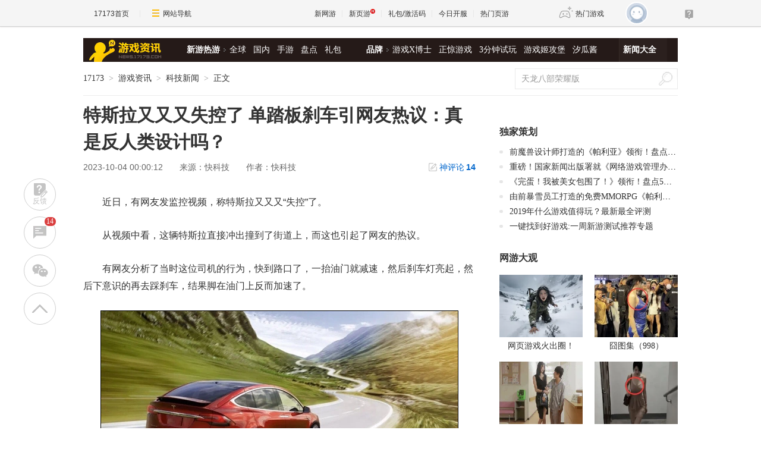

--- FILE ---
content_type: text/html; charset=UTF-8
request_url: https://game.yeyou.com/home/GetGameServerList?callback=jQuery3610119260424147559_1768816554066&_=1768816554067
body_size: 622
content:
jQuery3610119260424147559_1768816554066({"cnt":95,"dataSet":[{"gsi_id":"3804679","server_time":"2026-01-19 00:00:00","recmd_time":"2026-01-19 17:00:00","game_code":"55524","game_name":"4366\u5929\u5c0a\u4f20\u5947","server_name":"\u53cc\u7ebf1\u670d","server_url":"https:\/\/kf.yeyou.com\/redirect-3804679.html","gift_url":"http:\/\/hao.yeyou.com\/gift-info-54680.html","in_package":"0"},{"gsi_id":"3804655","server_time":"2026-01-19 00:00:00","recmd_time":"2026-01-19 17:00:00","game_code":"51735","game_name":"\u5929\u5c0a\u4f20\u5947","server_name":"\u53cc\u7ebf1\u670d","server_url":"https:\/\/kf.yeyou.com\/redirect-3804655.html","gift_url":"","in_package":"0"},{"gsi_id":"3804199","server_time":"2026-01-19 17:00:00","recmd_time":"2026-01-19 17:00:00","game_code":"55322","game_name":"\u5f02\u517d\u6d2a\u8352","server_name":"\u53cc\u7ebf1\u670d","server_url":"https:\/\/kf.yeyou.com\/redirect-3804199.html","gift_url":"http:\/\/hao.yeyou.com\/gift-info-54074.html","in_package":"0"},{"gsi_id":"3804139","server_time":"2026-01-19 17:00:00","recmd_time":"2026-01-19 17:00:00","game_code":"50931","game_name":"\u68a6\u56de\u6c5f\u6e56","server_name":"\u53cc\u7ebf1\u670d","server_url":"https:\/\/kf.yeyou.com\/redirect-3804139.html","gift_url":"http:\/\/hao.yeyou.com\/gift-info-53530.html","in_package":"0"},{"gsi_id":"3804689","server_time":"2026-01-19 16:00:00","recmd_time":"2026-01-19 16:00:00","game_code":"51035","game_name":"\u6218\u795e\u4e16\u7eaa","server_name":"\u53cc\u7ebf1\u670d","server_url":"https:\/\/kf.yeyou.com\/redirect-3804689.html","gift_url":"http:\/\/hao.yeyou.com\/gift-info-54698.html","in_package":"0"},{"gsi_id":"3804679","server_time":"2026-01-19 00:00:00","recmd_time":"2026-01-19 16:00:00","game_code":"55524","game_name":"4366\u5929\u5c0a\u4f20\u5947","server_name":"\u53cc\u7ebf1\u670d","server_url":"https:\/\/kf.yeyou.com\/redirect-3804679.html","gift_url":"http:\/\/hao.yeyou.com\/gift-info-54680.html","in_package":"0"},{"gsi_id":"3804655","server_time":"2026-01-19 00:00:00","recmd_time":"2026-01-19 16:00:00","game_code":"51735","game_name":"\u5929\u5c0a\u4f20\u5947","server_name":"\u53cc\u7ebf1\u670d","server_url":"https:\/\/kf.yeyou.com\/redirect-3804655.html","gift_url":"","in_package":"0"},{"gsi_id":"3804647","server_time":"2026-01-19 16:00:00","recmd_time":"2026-01-19 16:00:00","game_code":"52036","game_name":"\u4e7e\u5764\u5929\u5730","server_name":"\u53cc\u7ebf1\u670d","server_url":"https:\/\/kf.yeyou.com\/redirect-3804647.html","gift_url":"","in_package":"0"},{"gsi_id":"3804688","server_time":"2026-01-19 15:00:00","recmd_time":"2026-01-19 15:00:00","game_code":"53141","game_name":"\u539f\u59cb\u4f20\u5947","server_name":"\u53cc\u7ebf1\u670d","server_url":"https:\/\/kf.yeyou.com\/redirect-3804688.html","gift_url":"http:\/\/hao.yeyou.com\/gift-info-52254.html","in_package":"0"},{"gsi_id":"3804679","server_time":"2026-01-19 00:00:00","recmd_time":"2026-01-19 15:00:00","game_code":"55524","game_name":"4366\u5929\u5c0a\u4f20\u5947","server_name":"\u53cc\u7ebf1\u670d","server_url":"https:\/\/kf.yeyou.com\/redirect-3804679.html","gift_url":"http:\/\/hao.yeyou.com\/gift-info-54680.html","in_package":"0"},{"gsi_id":"3804655","server_time":"2026-01-19 00:00:00","recmd_time":"2026-01-19 15:00:00","game_code":"51735","game_name":"\u5929\u5c0a\u4f20\u5947","server_name":"\u53cc\u7ebf1\u670d","server_url":"https:\/\/kf.yeyou.com\/redirect-3804655.html","gift_url":"","in_package":"0"},{"gsi_id":"3804198","server_time":"2026-01-19 15:00:00","recmd_time":"2026-01-19 15:00:00","game_code":"55322","game_name":"\u5f02\u517d\u6d2a\u8352","server_name":"\u53cc\u7ebf1\u670d","server_url":"https:\/\/kf.yeyou.com\/redirect-3804198.html","gift_url":"http:\/\/hao.yeyou.com\/gift-info-54074.html","in_package":"0"},{"gsi_id":"3804138","server_time":"2026-01-19 15:00:00","recmd_time":"2026-01-19 15:00:00","game_code":"50931","game_name":"\u68a6\u56de\u6c5f\u6e56","server_name":"\u53cc\u7ebf1\u670d","server_url":"https:\/\/kf.yeyou.com\/redirect-3804138.html","gift_url":"http:\/\/hao.yeyou.com\/gift-info-53530.html","in_package":"0"},{"gsi_id":"3804679","server_time":"2026-01-19 00:00:00","recmd_time":"2026-01-19 14:00:00","game_code":"55524","game_name":"4366\u5929\u5c0a\u4f20\u5947","server_name":"\u53cc\u7ebf1\u670d","server_url":"https:\/\/kf.yeyou.com\/redirect-3804679.html","gift_url":"http:\/\/hao.yeyou.com\/gift-info-54680.html","in_package":"0"},{"gsi_id":"3804655","server_time":"2026-01-19 00:00:00","recmd_time":"2026-01-19 14:00:00","game_code":"51735","game_name":"\u5929\u5c0a\u4f20\u5947","server_name":"\u53cc\u7ebf1\u670d","server_url":"https:\/\/kf.yeyou.com\/redirect-3804655.html","gift_url":"","in_package":"0"}],"flag":1,"msg":"success"})

--- FILE ---
content_type: text/html;charset=UTF-8
request_url: https://comment2.17173.com/front/comment/sidinfo.do?sid=10443705_1_10009
body_size: 312
content:
{"result":"success","messages":[],"fieldErrors":{},"errors":[],"data":{"sid":"10443705_1_10009","support":2,"oppose":0,"heat":16,"gold":0,"enabled":true,"enabledHotComment":true,"introduction":"评论赢取激活码/周边等奖励！加群了解详情675276290","enabledFace":true,"enabledViewDomain":false,"commentCount":14,"commentStatus":"10","enabledSockpuppet":true}}

--- FILE ---
content_type: text/html;charset=UTF-8
request_url: https://comment2.17173.com/front/comment/v2/queryForNews?sid=10443705_1_10009&pageSize=20&defaultReplySize=100&pageNo=1&sortType=3
body_size: 1828
content:
{"result":"success","messages":[],"fieldErrors":{},"errors":[],"data":{"pageSize":20,"pageNo":1,"totalPage":1,"totalCount":7,"listData":[{"id":"651cddf65e9d2830f19e9cc3","sid":"10443705_1_10009","content":"说特斯拉、苹果都扯到华为[GD96]","support":1,"oppose":0,"replyId":"","replyUserName":null,"replyUserUid":null,"uid":"116007076","userName":"无邪同学","heat":1,"topicTitle":"特斯拉又又又失控了 单踏板刹车引网友热议：真是反人类设计吗？_网络游戏新闻_17173.com中国游戏门户站","topicUrl":"http://news.17173.com/content/10042023/000012518.shtml","ip":"171.110.90.157","source":1,"sourceName":null,"headImg":"//i.17173cdn.com/avatar/YWxqaGBf/54/00/63/116007076/small.jpg","group":1,"authDesc":null,"replyComments":{"pageSize":100,"pageNo":1,"totalPage":1,"totalCount":1,"listData":[{"id":"651d4b0d45b4a61206689cc0","sid":"10443705_1_10009","content":"和华为有啥意思","support":0,"oppose":0,"replyId":"651cddf65e9d2830f19e9cc3","replyUserName":"无邪同学","replyUserUid":"116007076","uid":"140734975","userName":"17173胸针","heat":0,"topicTitle":"特斯拉又又又失控了 单踏板刹车引网友热议：真是反人类设计吗？_网络游戏新闻_17173.com中国游戏门户站","topicUrl":"http://news.17173.com/content/10042023/000012518.shtml","ip":"220.200.29.205","source":1,"sourceName":null,"headImg":"//i.17173cdn.com/avatar/YWxqaGBf/ab/32/13/140734975/small.jpg","group":3,"authDesc":null,"replyComments":null,"supportUsers":null,"officeFlag":null,"stampImg":null,"createTime":1696418572922,"updateTime":0,"mySupportType":null}],"commentTotalCount":0},"supportUsers":[],"officeFlag":null,"stampImg":null,"createTime":1696390646451,"updateTime":0,"mySupportType":null},{"id":"651d4aec45b4a61206689cbd","sid":"10443705_1_10009","content":"特斯拉不是天天出事吗","support":1,"oppose":0,"replyId":"","replyUserName":null,"replyUserUid":null,"uid":"140734975","userName":"17173胸针","heat":1,"topicTitle":"特斯拉又又又失控了 单踏板刹车引网友热议：真是反人类设计吗？_网络游戏新闻_17173.com中国游戏门户站","topicUrl":"http://news.17173.com/content/10042023/000012518.shtml","ip":"220.200.29.205","source":1,"sourceName":null,"headImg":"//i.17173cdn.com/avatar/YWxqaGBf/ab/32/13/140734975/small.jpg","group":3,"authDesc":null,"replyComments":{"pageSize":100,"pageNo":1,"totalPage":1,"totalCount":5,"listData":[{"id":"651e8f7808413a73361dc227","sid":"10443705_1_10009","content":" 啊这,特斯拉又出事了?它家是开了什么翻车保险吗","support":0,"oppose":0,"replyId":"651d4aec45b4a61206689cbd","replyUserName":"17173胸针","replyUserUid":"140734975","uid":"114923794","userName":"低调!!!_","heat":0,"topicTitle":"特斯拉又又又失控了 单踏板刹车引网友热议：真是反人类设计吗？_网络游戏新闻_17173.com中国游戏门户站","topicUrl":"http://news.17173.com/content/10042023/000012518.shtml","ip":"109.28.11.213","source":1,"sourceName":null,"headImg":"http://avatar.my.17173.com/assets/images/avatar/avatar_29.jpg","group":1,"authDesc":null,"replyComments":null,"supportUsers":null,"officeFlag":null,"stampImg":null,"createTime":1696501624070,"updateTime":0,"mySupportType":null},{"id":"651e8bb008413a73361dc1c1","sid":"10443705_1_10009","content":" 哈哈,特斯拉这次又翻车了","support":0,"oppose":0,"replyId":"651d4aec45b4a61206689cbd","replyUserName":"17173胸针","replyUserUid":"140734975","uid":"117454225","userName":"SundaySa_141161708","heat":0,"topicTitle":"特斯拉又又又失控了 单踏板刹车引网友热议：真是反人类设计吗？_网络游戏新闻_17173.com中国游戏门户站","topicUrl":"http://news.17173.com/content/10042023/000012518.shtml","ip":"109.28.11.213","source":1,"sourceName":null,"headImg":"http://avatar.17173.com/assets/images/avatar/avatar_46.jpg","group":1,"authDesc":null,"replyComments":null,"supportUsers":null,"officeFlag":null,"stampImg":null,"createTime":1696500656034,"updateTime":0,"mySupportType":null},{"id":"651e8b6008413a73361dc1b3","sid":"10443705_1_10009","content":" 是呀","support":0,"oppose":0,"replyId":"651d4aec45b4a61206689cbd","replyUserName":"17173胸针","replyUserUid":"140734975","uid":"121334323","userName":"✿。澤先_150520117","heat":0,"topicTitle":"特斯拉又又又失控了 单踏板刹车引网友热议：真是反人类设计吗？_网络游戏新闻_17173.com中国游戏门户站","topicUrl":"http://news.17173.com/content/10042023/000012518.shtml","ip":"109.28.11.213","source":1,"sourceName":null,"headImg":"http://avatar.17173.com/assets/images/avatar/avatar_3.jpg","group":1,"authDesc":null,"replyComments":null,"supportUsers":null,"officeFlag":null,"stampImg":null,"createTime":1696500575933,"updateTime":0,"mySupportType":null},{"id":"651e881808413a73361dc187","sid":"10443705_1_10009","content":" 哈哈","support":0,"oppose":0,"replyId":"651d4aec45b4a61206689cbd","replyUserName":"17173胸针","replyUserUid":"140734975","uid":"116388236","userName":"屌丝_139681433","heat":0,"topicTitle":"特斯拉又又又失控了 单踏板刹车引网友热议：真是反人类设计吗？_网络游戏新闻_17173.com中国游戏门户站","topicUrl":"http://news.17173.com/content/10042023/000012518.shtml","ip":"109.28.11.213","source":1,"sourceName":null,"headImg":"http://avatar.17173.com/assets/images/avatar/avatar_27.jpg","group":1,"authDesc":null,"replyComments":null,"supportUsers":null,"officeFlag":null,"stampImg":null,"createTime":1696499736795,"updateTime":0,"mySupportType":null},{"id":"651e870508413a73361dc174","sid":"10443705_1_10009","content":" 唉,特斯拉出事儿也没啥大不了的","support":0,"oppose":0,"replyId":"651d4aec45b4a61206689cbd","replyUserName":"17173胸针","replyUserUid":"140734975","uid":"114756900","userName":"魔术大师_137397183","heat":0,"topicTitle":"特斯拉又又又失控了 单踏板刹车引网友热议：真是反人类设计吗？_网络游戏新闻_17173.com中国游戏门户站","topicUrl":"http://news.17173.com/content/10042023/000012518.shtml","ip":"109.28.11.213","source":1,"sourceName":null,"headImg":"http://avatar.my.17173.com/assets/images/avatar/avatar_17.jpg","group":1,"authDesc":null,"replyComments":null,"supportUsers":null,"officeFlag":null,"stampImg":null,"createTime":1696499460954,"updateTime":0,"mySupportType":null}],"commentTotalCount":0},"supportUsers":[],"officeFlag":null,"stampImg":null,"createTime":1696418540601,"updateTime":0,"mySupportType":null},{"id":"651d02a945b4a61206689ca4","sid":"10443705_1_10009","content":"...一个游戏网站美东西发了？","support":0,"oppose":0,"replyId":"","replyUserName":null,"replyUserUid":null,"uid":"42717418","userName":"恒love曦","heat":0,"topicTitle":"特斯拉又又又失控了 单踏板刹车引网友热议：真是反人类设计吗？","topicUrl":"http://news.17173.com/content/10042023/000012518.shtml","ip":"220.189.114.85","source":1,"sourceName":null,"headImg":"//i.17173cdn.com/avatar/YWxqaGBf/e4/c6/a0/42717418/small.jpg","group":1,"authDesc":null,"replyComments":{"pageSize":100,"pageNo":1,"totalPage":1,"totalCount":1,"listData":[{"id":"651d4b075e9d2830f19e9cfc","sid":"10443705_1_10009","content":"早就是多元化了","support":0,"oppose":0,"replyId":"651d02a945b4a61206689ca4","replyUserName":"恒love曦","replyUserUid":"42717418","uid":"140734975","userName":"17173胸针","heat":0,"topicTitle":"特斯拉又又又失控了 单踏板刹车引网友热议：真是反人类设计吗？_网络游戏新闻_17173.com中国游戏门户站","topicUrl":"http://news.17173.com/content/10042023/000012518.shtml","ip":"220.200.29.205","source":1,"sourceName":null,"headImg":"//i.17173cdn.com/avatar/YWxqaGBf/ab/32/13/140734975/small.jpg","group":3,"authDesc":null,"replyComments":null,"supportUsers":null,"officeFlag":null,"stampImg":null,"createTime":1696418566926,"updateTime":0,"mySupportType":null}],"commentTotalCount":0},"supportUsers":[],"officeFlag":null,"stampImg":null,"createTime":1696400040929,"updateTime":0,"mySupportType":null},{"id":"651d48e545b4a61206689cbb","sid":"10443705_1_10009","content":"果然，谁充值捧谁，谁充值让咬谁，咬谁","support":0,"oppose":0,"replyId":"","replyUserName":null,"replyUserUid":null,"uid":"19804252","userName":"古剑争风","heat":0,"topicTitle":"特斯拉又又又失控了 单踏板刹车引网友热议：真是反人类设计吗？_网络游戏新闻_17173.com中国游戏门户站","topicUrl":"http://news.17173.com/content/10042023/000012518.shtml","ip":"111.48.159.232","source":1,"sourceName":null,"headImg":"//i.17173cdn.com/avatar/YWxqaGBf/0f/3e/aa/19804252/small.jpg","group":2,"authDesc":"评论氛围组","replyComments":{"pageSize":100,"pageNo":1,"totalPage":0,"totalCount":0,"listData":[],"commentTotalCount":0},"supportUsers":[],"officeFlag":null,"stampImg":null,"createTime":1696418021702,"updateTime":1696418021894,"mySupportType":null},{"id":"651d490f5e9d2830f19e9cf6","sid":"10443705_1_10009","content":"充值又到账了，之前是接到水果的充值，现在是接到谁的充值了？","support":0,"oppose":0,"replyId":"","replyUserName":null,"replyUserUid":null,"uid":"19804252","userName":"古剑争风","heat":0,"topicTitle":"特斯拉又又又失控了 单踏板刹车引网友热议：真是反人类设计吗？_网络游戏新闻_17173.com中国游戏门户站","topicUrl":"http://news.17173.com/content/10042023/000012518.shtml","ip":"111.48.159.232","source":1,"sourceName":null,"headImg":"//i.17173cdn.com/avatar/YWxqaGBf/0f/3e/aa/19804252/small.jpg","group":2,"authDesc":"评论氛围组","replyComments":{"pageSize":100,"pageNo":1,"totalPage":0,"totalCount":0,"listData":[],"commentTotalCount":0},"supportUsers":[],"officeFlag":null,"stampImg":null,"createTime":1696418063602,"updateTime":1696418063804,"mySupportType":null},{"id":"651ddaddd4c63b5292372491","sid":"10443705_1_10009","content":"确实反人类设计，先买一辆回来天天骂它","support":0,"oppose":0,"replyId":"","replyUserName":null,"replyUserUid":null,"uid":"114255490","userName":"许大神棍啊","heat":0,"topicTitle":"特斯拉又又又失控了 单踏板刹车引网友热议：真是反人类设计吗？_网络游戏新闻_17173.com中国游戏门户站","topicUrl":"http://news.17173.com/content/10042023/000012518.shtml","ip":"180.143.140.17","source":1,"sourceName":null,"headImg":"//i.17173cdn.com/avatar/YWxqaGBf/e3/81/4e/114255490/small.jpg","group":2,"authDesc":"评论大神","replyComments":{"pageSize":100,"pageNo":1,"totalPage":0,"totalCount":0,"listData":[],"commentTotalCount":0},"supportUsers":[],"officeFlag":null,"stampImg":null,"createTime":1696455388839,"updateTime":0,"mySupportType":null},{"id":"651e48f55e9d2830f19e9d61","sid":"10443705_1_10009","content":"[GD97]你让我想到了新款特斯拉的倒车，上次一个试驾up主说智能ai倒车，当ai觉得你要倒车了，ai会自动帮你调整到r档倒车，笑死","support":0,"oppose":0,"replyId":"","replyUserName":null,"replyUserUid":null,"uid":"141038880","userName":"守望坡道","heat":0,"topicTitle":"特斯拉又又又失控了 单踏板刹车引网友热议：真是反人类设计吗？_网络游戏新闻_17173.com中国游戏门户站","topicUrl":"http://news.17173.com/content/10042023/000012518.shtml","ip":"114.82.96.17","source":1,"sourceName":null,"headImg":"//i.17173cdn.com/avatar/YWxqaGBf/8f/1f/82/141038880/small.jpg","group":2,"authDesc":"评论活跃组","replyComments":{"pageSize":100,"pageNo":1,"totalPage":0,"totalCount":0,"listData":[],"commentTotalCount":0},"supportUsers":[],"officeFlag":null,"stampImg":null,"createTime":1696483573451,"updateTime":0,"mySupportType":null}],"commentTotalCount":14}}

--- FILE ---
content_type: text/plain;charset=UTF-8
request_url: https://comment2.17173.com/front/rank/channelSid.do?callback=jQuery3610119260424147559_1768816554071&channelCodes=10009&days=7&limit=5&_=1768816554072
body_size: 545
content:
jQuery3610119260424147559_1768816554071({"data":[{"channelNo":"10009","count":6,"topicTitle":"搜打撤端游《ARC Raiders》售出1240万套！在线人数创96万新高_网络游戏新闻_17173.com中国游戏门户站","topicUrl":"https://news.17173.com/content/01142026/102338744.shtml?spm_id=www__17173.index.mod_wwwtodaynews.17"},{"channelNo":"10009","count":5,"topicTitle":"微软被砍MMO新游“黑鸟计划”画面泄露，原团队已成立新工作室","topicUrl":"https://news.17173.com/content/01192026/114454037.shtml"},{"channelNo":"10009","count":5,"topicTitle":"曾碾压COD的《战地6》，在S2延期后热度不如《三角洲行动》","topicUrl":"https://news.17173.com/content/01192026/100538445.shtml"},{"channelNo":"10009","count":5,"topicTitle":"热游情报：又一款二游停更了，但下一个是谁？《棕色尘埃2》紧急撤回和谐决定","topicUrl":"https://news.17173.com/content/01192026/095912944_1.shtml"},{"channelNo":"10009","count":5,"topicTitle":"《镖人》定档2026春节！吴京、谢霆锋、李连杰领衔主演","topicUrl":"https://news.17173.com/content/01192026/111124884.shtml"}],"errors":[],"fieldErrors":{},"messages":[],"result":"success"})

--- FILE ---
content_type: text/plain;charset=UTF-8
request_url: https://comment2.17173.com/front/rank/channelSid.do?callback=jQuery3610119260424147559_1768816554073&channelCodes=10009&days=7&limit=5&_=1768816554077
body_size: 546
content:
jQuery3610119260424147559_1768816554073({"data":[{"channelNo":"10009","count":6,"topicTitle":"搜打撤端游《ARC Raiders》售出1240万套！在线人数创96万新高_网络游戏新闻_17173.com中国游戏门户站","topicUrl":"https://news.17173.com/content/01142026/102338744.shtml?spm_id=www__17173.index.mod_wwwtodaynews.17"},{"channelNo":"10009","count":5,"topicTitle":"微软被砍MMO新游“黑鸟计划”画面泄露，原团队已成立新工作室","topicUrl":"https://news.17173.com/content/01192026/114454037.shtml"},{"channelNo":"10009","count":5,"topicTitle":"曾碾压COD的《战地6》，在S2延期后热度不如《三角洲行动》","topicUrl":"https://news.17173.com/content/01192026/100538445.shtml"},{"channelNo":"10009","count":5,"topicTitle":"热游情报：又一款二游停更了，但下一个是谁？《棕色尘埃2》紧急撤回和谐决定","topicUrl":"https://news.17173.com/content/01192026/095912944_1.shtml"},{"channelNo":"10009","count":5,"topicTitle":"《镖人》定档2026春节！吴京、谢霆锋、李连杰领衔主演","topicUrl":"https://news.17173.com/content/01192026/111124884.shtml"}],"errors":[],"fieldErrors":{},"messages":[],"result":"success"})

--- FILE ---
content_type: text/plain;charset=UTF-8
request_url: https://api.17173.com/merge-interface/v1/inc-content?host=news.17173.com&incPath=%2Fdata%2Fcomponent%2F95%2F1887313.html&callback=topbarjsonp8vnju8sqgd4
body_size: 35
content:
topbarjsonp8vnju8sqgd4({"code":0,"data":"<!--<a href=\"#\" target=\"_blank\" class=\"topbar-tg\" onclick=\"Topbar.sendLog.call(this,'5a9d8bf5b7a4b35f3110dde8673bdda2')\"></a>-->","message":"查询成功","tag":"MERGE_INTERFACE"})

--- FILE ---
content_type: text/plain;charset=UTF-8
request_url: https://comment2.17173.com/front/rank/userComment.do?callback=jQuery3610119260424147559_1768816554073&needCount=5&days=60&_=1768816554074
body_size: 208
content:
jQuery3610119260424147559_1768816554073({"data":[{"headImg":"https://s.i.17173cdn.com/avatar/YWxqaGBf/8f/1f/82/141038880/normal.jpg","totalComment":47,"uid":"141038880","userName":"守望坡道"},{"headImg":"https://s.i.17173cdn.com/avatar/YWxqaGBf/c5/a4/64/123228725/normal.jpg","totalComment":22,"uid":"123228725","userName":"哈鲁娜缇斯"},{"headImg":"https://i.17173cdn.com/avatar/YWxqaGBf/b9/1e/61/142462922/normal.jpg","totalComment":12,"uid":"142462922","userName":"玩家_kanq"},{"headImg":"https://i.17173cdn.com/avatar/YWxqaGBf/32/a6/df/142437253/normal.jpg","totalComment":11,"uid":"142437253","userName":"玩家_af83"},{"headImg":"https://i.17173cdn.com/avatar/YWxqaGBf/d8/75/9e/142466804/normal.jpg","totalComment":11,"uid":"142466804","userName":"玩家_ohz8"}],"errors":[],"fieldErrors":{},"messages":[],"result":"success"})

--- FILE ---
content_type: text/javascript; charset=utf-8
request_url: https://s.17173cdn.com/global/global.js?clear=9826758
body_size: 3590
content:
advConfigs.config({
	type: 'AdGlobalNavHotGame',
	advid:'171737170',
	version:'v1.0.001',
	ads: [{
		pvCode:'//vda.17173.com/show?media_code=17173&ad_code=171737170&resource_code=10601&order_code=1031995',
		pvLink:'//Cvda.17173.com/click?media_code=17173&ad_code=171737170&resource_code=10601&order_code=1031995',
		title: '1\u4eba1\u9b3c\u670d',
		src: '//s.17173cdn.com/2026/51767/1/37dh0112/6060.png'
	}]
});



advConfigs.config({
  type: 'AdQuanZhanTong',
  advid: 'AdQuanZhanTong',
  selector: 'body',
  version: 'v1.4',
  adMark: 'hide',
  resources: [
    {
      items:[{
      link: '//Cvda.17173.com/click?media_code=17173&ad_code=171737386&resource_code=12238&order_code=1031921',
      gamecode: '1000555',
      name: '\u4ed9\u4fa0\u4e16\u754c2',
      desc: '1\u670820\u65e518:00\uff0c\u65b0\u670d\u3010\u4ed9\u5c71\u8e0f\u6625\u3011\u706b\u7206\u5f00\u542f\uff01\u767b\u5f55\u9886\u795e\u7ea7\u5723\u77f3\uff0c\u5347\u7ea7\u74dc\u5206\u4eac\u4e1c\u5361\uff01\u53c2\u4e0e\u9884\u521b\u5efa\u53ef\u5f97\u7d2b\u88c5\u3001\u88c5\u626e\u81ea\u9009\u5305\u7b49\u8d85\u7ea7\u5927\u793c\uff01',
      btn: '\u901f\u901f\u9886\u53d6',
      isHaoLink: false,
      startDate: '2026-01-19',
      endDate: '2026-01-21'
    },{
      link: '//Cvda.17173.com/click?media_code=17173&ad_code=171737386&resource_code=12240&order_code=1031922',
      gamecode: '11925',
      name: '\u4ed9\u4fa0\u4e16\u754c',
      desc: '1\u67087\u65e514\u70b9\uff0c\u300a\u4ed9\u4fa0\u4e16\u754c\u300b\u8de8\u5e74\u65b0\u533a \u300c\u4e91\u9a91\u8fce\u7965\u300d \u91cd\u78c5\u5f00\u670d\uff0c\u65b0\u533a\u4e89\u9738\u8d5b\u540c\u6b65\u5f00\u542f\uff01\u80fd\u8d5a\u94b1\u7684\u4ed9\u4fa0\u7f51\u6e38\uff0c\u795e\u88c5\u9760\u6253\uff0c\u80fd\u5356\uff01\u798f\u5229\u8d85\u591a\uff0c\u901f\u9886\uff01',
      btn: '\u7acb\u5373\u4e0b\u8f7d',
      isHaoLink: false,
      startDate: '',
      endDate: ''
    },{
      link: '//Cvda.17173.com/click?media_code=17173&ad_code=171737386&resource_code=12241&order_code=1031923',
      gamecode: '1034262',
      name: '\u4f20\u5947\u4e4b\u68a6',
      desc: '1.76\u9ad8\u6e05\u7206\u6b3e\u4f20\u5947\uff0112\u670812\u65e514:00\u300a\u4f20\u5947\u4e4b\u68a6\u300b\u65b0\u670d\u300c\u732b\u51ac\u300d\u706b\u7206\u5f00\u542f\uff01\u6ce8\u518c\u9886\u4e13\u5c5e\u793c\u5305\uff0c\u9996\u5145\u76f4\u63a5\u9001\u88c1\u51b3\uff01\u6fc0\u60c5\u6ee1\u6ee1\uff0c\u5144\u5f1f\u6765\u6218\uff01',
      btn: '\u7acb\u523b\u4f53\u9a8c',
      isHaoLink: false,
      startDate: '',
      endDate: ''
    },{
      link: '//Cvda.17173.com/click?media_code=17173&ad_code=171737386&resource_code=12247&order_code=1031924',
      gamecode: '1035589',
      name: '\u4f20\u5947\u4e4b\u68a6\u6000\u65e7\u7248',
      desc: '\u6781\u54c1\u9ad8\u7206\u7387\uff0c0\u5145\u5f53\u5927\u7237\uff01\u4f20\u5947\u4e4b\u68a6\u7cfb\u5217\u53e3\u7891\u7eed\u4f5c\uff0c11\u670814\u65e514:00\uff0c\u65b0\u670d\u3010\u9738\u4e1a\u98ce\u4e91\u3011\u706b\u7206\u5f00\u542f\uff01\u5c0f\u6570\u503c\u6000\u65e7\u7248\u672c\uff0c\u65e0\u56fa\u5b9a\u4ed8\u8d39\uff0c\u975eR\u5fc5\u73a9\uff01\u5144\u5f1f\u96c6\u7ed3\uff0c\u6fc0\u60c5\u4f20\u5947\uff01',
      btn: '\u7acb\u5373\u4e0b\u8f7d',
      isHaoLink: false,
      startDate: '',
      endDate: ''
    },{
      link: '//Cvda.17173.com/click?media_code=17173&ad_code=171737386&resource_code=12248&order_code=1031925',
      gamecode: '1037060',
      name: '\u4f20\u5947\u4e4b\u68a6\u9ec4\u91d1\u7248',
      desc: '\u91cd\u73b0\u4f20\u5947\u9ec4\u91d1\u65f6\u4ee3\uff01 \u300a\u4f20\u5947\u4e4b\u68a6\u9ec4\u91d1\u7248\u300b\u65b0\u670d\u201c\u9ec4\u91d1\u5e74\u4ee3\u201d12\u670826\u65e514:00\u70ed\u8840\u5f00\u542f\uff01\u5e26\u4f60\u91cd\u56de1.76\u9ec4\u91d1\u5c81\u6708\uff0c\u6253\u91d1\u8d5a\u94b1\uff0c\u6302\u673a\u8f7b\u677e\u3002 \u7acb\u5373\u9884\u7ea6\u9886\u53d6\u4e13\u5c5e\u793c\u5305\uff01',
      btn: '\u7acb\u5373\u8fdb\u5165',
      isHaoLink: false,
      startDate: '',
      endDate: ''
    },{
      link: '//Cvda.17173.com/click?media_code=17173&ad_code=171737386&resource_code=12270&order_code=1031926',
      gamecode: '1000497',
      name: '\u6843\u82b1\u6e90\u8bb02',
      desc: '1\u67082\u65e5\uff0c\u300a\u6843\u82b1\u6e90\u8bb02\u300b\u65b0\u670d\u3010\u521d\u5c81\u5143\u548c\u3011\u5f00\u542f\uff01\u4e0a\u73ed\u65cf\u4e13\u5c5e\u56de\u5408\u5236\u7f51\u6e38\uff0c\u6ce8\u518c\u62bd\u73b0\u91d1\u7ea2\u5305\u3001\u7b7e\u5230\u9001\u9177\u70ab\u5750\u9a91\uff0c\u4e0a\u7ebf\u9886\u5f3a\u529b\u73cd\u517d\u7b49N\u91cd\u597d\u793c\uff0c\u901f\u6765\u9886\u53d6\uff01',
      btn: '\u7acb\u523b\u4f53\u9a8c',
      isHaoLink: false,
      startDate: '',
      endDate: ''
    },{
      link: '//Cvda.17173.com/click?media_code=17173&ad_code=171737386&resource_code=12271&order_code=1031927',
      gamecode: '1000388',
      name: '\u51b3\u6218\u8f69\u8f95',
      desc: '\u300a\u51b3\u6218\u8f69\u8f95\u300b\u4e00\u6298\u670d\u5168\u65b0\u516c\u6d4b\uff0c\u5168\u573a\u5145\u503c\u4e00\u6298\uff0c1\u5143\u5f5310\u5143\u82b1\uff0c100%\u81ea\u7531\u4ea4\u6613\uff0c\u534e\u590f\u4f20\u5947\u7ecf\u5178\u4e09\u804c\u4e1a\uff0c\u73b0\u5728\u6ce8\u518c\u5c31\u9001\u7edd\u4e16\u795e\u5175\u3001\u7edd\u7248\u79f0\u53f7\u7b49\u8d85\u7ea7\u798f\u5229\uff01',
      btn: '\u5f00\u542f\u6e38\u620f',
      isHaoLink: false,
      startDate: '',
      endDate: ''
    },{
      link: '//Cvda.17173.com/click?media_code=17173&ad_code=171737386&resource_code=12272&order_code=1031928',
      gamecode: '10613',
      name: '\u6fc0\u62182',
      desc: '\u300a\u6fc0\u62182\u300b\u5168\u65b0DLC\u300c\u6c38\u6052\u613f\u666f\u300d\u73b0\u5df2\u706b\u7206\u4e0a\u7ebf\uff01\u63a2\u7d22\u5145\u6ee1\u9b54\u6cd5\u7684\u5361\u65af\u7279\u62c9\u5c9b\u5c7f\uff0c\u8bad\u7ec3\u5168\u65b0\u7cbe\u82f1\u7279\u957f\uff0c\u638c\u63e1\u5168\u65b0\u98de\u9c7c\u80fd\u529b\uff0c\u9762\u5bf9\u5168\u65b0\u6fc0\u60c5\u6311\u6218\uff01',
      btn: '\u7acb\u5373\u9886\u53d6',
      isHaoLink: false,
      startDate: '',
      endDate: ''
    },{
      link: '//Cvda.17173.com/click?media_code=17173&ad_code=171737386&resource_code=12273&order_code=1031929',
      gamecode: '10874',
      name: '\u7b2c\u4e5d\u5927\u9646',
      desc: '\u300a\u7b2c\u4e5d\u5927\u9646\u300b\u662f\u73b0\u4ee3\u52a8\u4f5c\u7ade\u6280\u7f51\u6e38\u5f00\u5c71\u9f3b\u7956\uff0c\u8363\u83b7\u97e9\u56fd\u6e38\u620f\u6700\u9ad8\u8363\u8a89\u201c\u603b\u7edf\u5956\u201d\uff0c\u516c\u5e73\u7ade\u6280\uff0c\u62f3\u62f3\u5230\u8089\u7684\u771f\u5b9e\u6253\u51fb\u611f\uff0c\u8ba9\u4f60\u6218\u6597\u66f4\u52a0\u6fc0\u723d\uff0c\u73b0\u5728\u6ce8\u518c\u7acb\u9886\u58d5\u793c\uff01',
      btn: '\u7acb\u5373\u6ce8\u518c',
      isHaoLink: false,
      startDate: '',
      endDate: ''
    },{
      link: '//Cvda.17173.com/click?media_code=17173&ad_code=171737386&resource_code=12274&order_code=1031931',
      gamecode: '1037170',
      name: '\u900d\u9065\u6c5f\u6e56\u8f7b\u677e\u7248',
      desc: '2D\u7ecf\u5178\u6b66\u4fa0\u7aef\u624b\u4e92\u901a\u7f51\u6e38\u300a\u900d\u9065\u6c5f\u6e56\u8f7b\u677e\u7248\u300b12\u670818\u65e512:31\u4e0d\u5220\u6863\u9996\u6d4b\uff0c\u65b0\u670d\u3010\u56db\u6d77\u76f8\u9022\u3011\u540c\u6b65\u5f00\u542f\uff01\u73b0\u5728\u9884\u7ea6\u53ef\u62a2\u9650\u5b9a\u4e13\u5c5e\u79f0\u53f7+\u7ed1\u91d1\u793c\u5305\uff01',
      btn: '\u7acb\u5373\u9884\u7ea6',
      isHaoLink: false,
      startDate: '',
      endDate: ''
    },{
      link: '//Cvda.17173.com/click?media_code=17173&ad_code=171737386&resource_code=12275&order_code=1031932',
      gamecode: '12063',
      name: '\u8700\u5c71OL',
      desc: '\u300a\u8700\u5c71OL\u300b\u6000\u65e7\u5f52\u6765\uff0112\u670810\u65e514:00\u5220\u6863\u6d4b\u8bd5\u706b\u7206\u5f00\u542f\uff0108\u8700\u5c71\u60c5\u7f18\u518d\u7eed\uff0c\u91cd\u6e29\u4e07\u4eba\u4ed9\u4fa0\u65e7\u68a6\u3002\u8f7b\u677e\u597d\u73a9\uff0c\u798f\u5229\u6ee1\u6ee1\u3002\u7acb\u5373\u6ce8\u518c\uff0c\u9886\u53d6\u4e13\u5c5e\u793c\u5305\uff01',
      btn: '\u8fdb\u5165\u4f53\u9a8c',
      isHaoLink: false,
      startDate: '',
      endDate: ''
    },{
      link: '//Cvda.17173.com/click?media_code=17173&ad_code=171737386&resource_code=12276&order_code=1031957',
      gamecode: '1036263,1035683,12062,1034238,1034684',
      name: '\u6697\u9ed1\u7834\u574f\u795e\uff1a\u4e0d\u673d',
      desc: '\u5168\u65b0\u8054\u52a8\u4f20\u5947\u65f6\u88c5\u201c\u503e\u8986\u4e4b\u6b87\u201d\u5f00\u542f\u63a2\u7d22\uff0c\u4e0d\u540c\u6027\u522b\u89d2\u8272\u62e5\u6709\u4e0d\u540c\u8868\u73b0\uff0c\u6f14\u7ece\u5973\u5996\u4e4b\u738b\u5e0c\u5c14\u74e6\u5a1c\u65af\u548c\u5deb\u5996\u738b\u963f\u5c14\u8428\u65af\u7684\u7ea0\u7f20\u5bbf\u547d\u3002\u201c\u8ff7\u96fe\u76c6\u5730\u201d\u5bf9\u6297\u73a9\u6cd5\u56de\u5f52\uff0c\u4f53\u9a8c\u6700\u70ed\u8840\u7684\u6218\u573a\u5bf9\u6297\uff0c\u8d62\u53d6\u8054\u76df\u4e0e\u90e8\u843d\u6218\u65d7\u80cc\u9970\uff08\u9650\u65f6\uff09\uff01',
      btn: '\u7acb\u5373\u8fdb\u5165',
      isHaoLink: false,
      startDate: '',
      endDate: ''
    },{
      link: '//Cvda.17173.com/click?media_code=17173&ad_code=171737386&resource_code=12304&order_code=1032045',
      gamecode: '1035118',
      name: '\u71d5\u4e91\u5341\u516d\u58f0',
      desc: '\u5468\u5e74\u7248\u672c\u300c\u996e\u9a6c\u6e21\u79cb\u6c34\u300d\u73b0\u5df2\u5f00\u542f\uff01 \u767b\u9646\u9001258\u5143\u65f6\u88c5',
      btn: '\u7acb\u5373\u4e0b\u8f7d',
      isHaoLink: false,
      startDate: '',
      endDate: ''
    },{
      link: '//Cvda.17173.com/click?media_code=17173&ad_code=171737386&resource_code=12307&order_code=1031962',
      gamecode: '1035580',
      name: '\u5c11\u5973\u524d\u7ebf2\uff1a\u8ffd\u653e',
      desc: '\u5c0a\u656c\u7684\u6307\u6325\u5b98\uff0c\u4e8c\u5468\u5e74\u7279\u522b\u7248\u672c\u300c\u94f8\u7891\u8005\u7684\u9ece\u660e\u300d\u6b63\u5f0f\u4e0a\u7ebf\uff01\u5168\u65b0\u89d2\u8272\u300c\u7f57\u857e\u83b1\u300d\u767b\u573a,\u9650\u5b9a\u8863\u88c5\u9650\u65f6\u8fd4\u573a\u3002\u4e0a\u7ebf\u9886\u53d650\u62bd,\u65b0\u88c5\u8bb8\u53ef\u514d\u8d39\u9001!',
      btn: '\u7acb\u5373\u4e0b\u8f7d',
      isHaoLink: false,
      startDate: '',
      endDate: ''
    },{
      link: '//Cvda.17173.com/click?media_code=17173&ad_code=171737386&resource_code=12309&order_code=1031964',
      gamecode: '1036751',
      name: '\u5c01\u795e\u518d\u4e34',
      desc: '\u300a\u5c01\u795e\u518d\u4e34\u300b\u662f\u91d1\u5c71\u6b63\u7248\u56fd\u98ce\u795e\u8bddMMORPG\u624b\u6e38,\u4ee5\u5c01\u795e\u699c\u4e3a\u80cc\u666f,\u878d\u5408\u5f00\u653e\u4e16\u754c\u63a2\u7d22\u3001\u81ea\u7531\u634f\u8138\u3001\u5b97\u95e8\u793e\u4ea4\u7b49\u521b\u65b0\u73a9\u6cd5\u3002\u7acb\u5373\u4e0b\u8f7d\u4e0a\u7ebf\u514d\u8d39\u9001\u6ee1\u7ea7VIP,\u4f53\u9a8c\u6b21\u4e16\u4ee3\u795e\u8bdd\u5927\u4e16\u754c! \u7acb\u5373\u4f53\u9a8c',
      btn: '\u7acb\u5373\u4e0b\u8f7d',
      isHaoLink: false,
      startDate: '',
      endDate: ''
    },{
      link: '//Cvda.17173.com/click?media_code=17173&ad_code=171737386&resource_code=12310&order_code=1031965',
      gamecode: '1036918,1036343,4075876,4073768,1035871',
      name: '\u897f\u6e38\uff1a\u7b14\u7ed8\u897f\u884c',
      desc: '12\u670830\u65e52.4\uff08\u4e0a\uff09\u65b0\u7248\u672c\u300c\u77f3\u7834\u5929\u60ca\u300d\u5f00\u542f\uff0c\u5168\u65b0\u300c\u661f\u8fb0\u300d\u7834\u519b\u89d2\u8272\u300c\u7075\u77f3\u5fc3\u733f\u5b59\u609f\u7a7a\uff08\u5723\uff09\u300d\u767b\u573a\uff01',
      btn: '\u7acb\u5373\u4e0b\u8f7d',
      isHaoLink: false,
      startDate: '',
      endDate: ''
    },{
      link: '//Cvda.17173.com/click?media_code=17173&ad_code=171737386&resource_code=12312&order_code=1031967',
      gamecode: '1034432',
      name: '\u5929\u9f99\u516b\u90e8\u00b7\u5f52\u6765',
      desc: '12\u670825\u65e5\u8d85\u7ea7\u8fd4\u5229\u7ea2\u989c\u65b0\u670d\u3010\u6d1b\u795e\u3011\u4e0a\u7ebf\uff0c\u7f8e\u5973\u6700\u591a\u7684\u5929\u9f99\u7248\u672c\uff0c850%\u8d85\u7ea7\u8fd4\u5229\u52a0\u6301\uff0c\u5723\u8bde\u6316\u5b9d\u5fc5\u5f97\u9650\u5b9a\u4e3b\u9898\u73cd\u517d\u3001\u6c38\u4e45\u9650\u5b9a\u65f6\u88c5\u5750\u9a91\u8d3a\u53cc\u65e6\uff0c7\u65e5\u7b7e\u5230\u9001\u91cd\u697c\u80a9\uff0c\u7545\u5feb\u5f00\u73a9 \u4e00\u6761\u9f99\u53ea\u970010\u5206\u949f\u3002',
      btn: '\u7acb\u5373\u8fdb\u5165',
      isHaoLink: false,
      startDate: '2026-01-01',
      endDate: '2026-01-25'
    },{
      link: '//Cvda.17173.com/click?media_code=17173&ad_code=171737386&resource_code=12320&order_code=1031955',
      gamecode: '1034788,118',
      name: '\u68a6\u5e7b\u897f\u6e38',
      desc: '\u65b0\u670d\u9884\u521b\u89d2\u529f\u80fd\u6b63\u5f0f\u5f00\u542f\uff0c\u5c11\u4fa0\u53ef\u5728\u6bcf\u5468\u4e0912:00\u540e\u63d0\u524d\u767b\u5f55\u65b0\u670d\uff0c\u62a2\u6ce8\u5fc3\u4eea\u89d2\u8272\u3001\u7ec4\u5efa\u96c6\u7ed3\u5c0f\u961f\u3001\u9886\u53d6\u60ca\u559c\u597d\u793c\uff01',
      btn: '\u7acb\u5373\u4e0b\u8f7d',
      isHaoLink: false,
      startDate: '',
      endDate: ''
    },{
      link: '//Cvda.17173.com/click?media_code=17173&ad_code=171737386&resource_code=12321&order_code=1031956',
      gamecode: '1036757,4042216,4041648,4043722,1036757',
      name: '\u4ed9\u5883\u4f20\u8bf4RO\uff1a\u65b0\u542f\u822a',
      desc: '\u795e\u683c\u89c9\u9192\uff1a \u5168\u65b0\u517b\u6210\u7cfb\u7edf\u300c\u795e\u683c\u300d\u964d\u4e34\uff01\u300c\u51b0\u96ea\u89c5\u5883\u300d\u6d3b\u52a8\u5f00\u542f\uff0c\u5171\u8d74\u59dc\u997c\u57ce\u96ea\u591c\u5947\u9047\uff01\u798f\u5229\u793c\u5305\u7801\uff1aSGWEEK\u793c\u5305\u7801\uff0c\u6709\u6548\u671f\u81f3\uff1a2026/1/31',
      btn: '\u7acb\u523b\u4f53\u9a8c',
      isHaoLink: false,
      startDate: '',
      endDate: ''
    }]
    }
  ]
})
